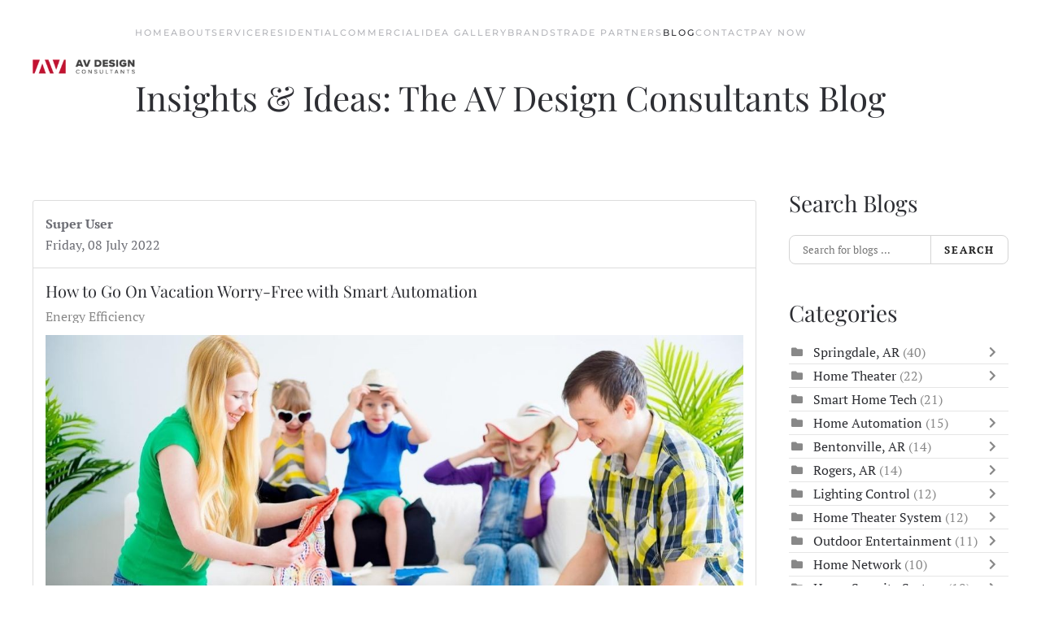

--- FILE ---
content_type: text/x-json; UTF-8;charset=UTF-8
request_url: https://www.avdci.com/?option=com_easyblog&lang=&Itemid=237&_ts=1768650661809
body_size: 69
content:
[{"type":"resolve","data":["e6a947f8cdffbcf6a983ee439015e9d6"]}]